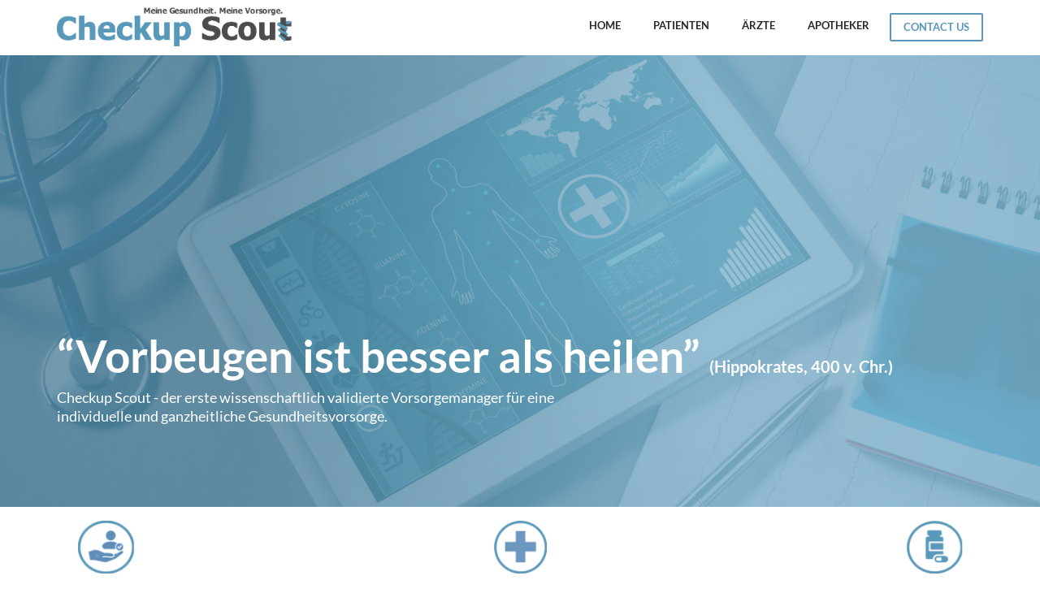

--- FILE ---
content_type: text/html
request_url: https://www.checkupscout.de/
body_size: 3918
content:
<!DOCTYPE HTML>
<html>
<head>
<meta http-equiv="Content-Type" content="text/html; charset=utf-8">
<meta name="viewport" content="width=device-width, initial-scale=1">

<title>Checkup Scout</title>

<!--<link href="https://fonts.googleapis.com/css?family=Lato:300,400,700,900" rel="stylesheet"> -->

<link rel="stylesheet" href="css/font-awesome.css" type="text/css" />
<link rel="stylesheet" href="css/bootstrap.css" type="text/css" />
<link rel="stylesheet" href="css/style.css" type="text/css" />

<script src="js/jquery.min.js"></script>
<script src="js/bootstrap.js"></script>

</head>

<body>
	<nav class="navbar navbar-default">
      <div class="container">
        <!-- Brand and toggle get grouped for better mobile display -->
        <div class="navbar-header">
          <button type="button" class="navbar-toggle collapsed" data-toggle="collapse" data-target="#bs-example-navbar-collapse-1" aria-expanded="false">
            <span class="sr-only">Toggle navigation</span>
            <span class="icon-bar"></span>
            <span class="icon-bar"></span>
            <span class="icon-bar"></span>
          </button>
          <a class="navbar-brand" href="index.html">
             <img src="images/Normal-logo.png" alt="">
          </a>
        </div>
        <!-- Collect the nav links, forms, and other content for toggling -->
        <div class="collapse navbar-collapse" id="bs-example-navbar-collapse-1">
          <ul class="nav navbar-nav navbar-right">
            <li><a href="index.html" class="btnlink">HOME</a></li>
            <li><a href="patient.html" class="btnlink">PATIENTEN</a></li>
            <li><a href="arzt.html" class="btnlink">ÄRZTE</a></li>
            <li><a href="apotheker.html" class="btnlink">APOTHEKER</a></li>
            <li><a href="#footer" class="btndanger">CONTACT US</a></li>
          </ul>
    	</div><!-- /.navbar-collapse -->
      </div><!-- /.container-fluid -->
	</nav>
    
	<div class="topbanner">
    	<div class="container">
        	<div class="row">
            	<div class="col-md-12 col-sm-12 col-xs-12">
                	<h1>&#8220;Vorbeugen ist besser als heilen&#8221; <span> (Hippokrates, 400 v. Chr.)</span></h1>
                    <h5>Checkup Scout ­- der erste wissenschaftlich validierte Vorsorgemanager für eine individuelle und ganzheitliche Gesundheitsvorsorge.</h5>
                </div>
			</div>
    	</div>
    </div>
    <!-- 
    <div class="newssec">
    	<div class="container">
        	<div class="row">
            	<div class="col-md-12 col-sm-12 col-xs-12">
                	<h2>AKTUELLES</h2>
                    <div class="newslist">
                    	<h4>Pressemitteilung</h4>
                        <p>"Abschied der Reparaturmedizin naht“ - Crowdfunding auf der Zielgeraden <a href="190121_PM_CUS_Endspurt.pdf" download>(Download)</a></p>
                    </div>
                    <div class="newslist">
                    	<h4>Angestrebte Wertsteigerung</h4>
                        <p>Faktor 18 (Laufzeit: 7 Jahre)<BR>+ Basisverzinsung von 1% p.a.<BR>+ Umsatzbeteiligung*</p>
                    </div>
                    <div class="newslist">
                    	<h4>Investieren Sie ...</h4>
                        <p>...bereits ab 250 € und zu attraktiven Konditionen in den Zukunftsmarkt Prävention.</p>
                    </div>
                </div>
			</div>
    	</div>
    </div> 
    
    <div class="newssec1">
        <div class="container">
            <div class="row">
                <div class="col-md-12 col-sm-12 col-xs-12">
                    <p>* Details finden Sie bei aescuvest und im&nbsp; <a href="CUS_aescuvest_VIB.pdf" download>Vermögensanlagen-Informationsblatt (VIB)</a></p>
                    <a href="https://www.aescuvest.de/checkup-scout?utm_source=checkupscout-de&utm_medium=homepage-c2a&utm_campaign=checkupscout-de-homepage-c2a">Zum Investment bei aescuvest</a>
                </div>
                <div class="col-md-12 col-sm-12 col-xs-12">
                    <p>Hinweis gemäß § 12 Abs. 2 & Abs. 3 VermAnlG: Der Erwerb dieser Vermögensanlage ist mit erheblichen Risiken verbunden und kann zum vollständigen Verlust des eingesetzten Vermögens führen. Der in Aussicht gestellte Ertrag ist nicht gewährleistet und kann auch niedriger ausfallen.</p>
                </div>
			</div>
    	</div>
    </div>-->
    <div class="threepart">
    	<div class="container">
        	<div class="row">
            	<div class="col-md-12 col-sm-12 col-xs-12">
                	<ul>
                    	<li>
                        	<img src="images/1_Home_Icon_PAT.png" />
                            <a href="patient.html">PATIENTEN</a>
                        </li>
                        <li>
                        	<img src="images/1_Home_Icon_ARZ.png" />
                            <a href="arzt.html">ÄRZTE</a>
                        </li>
                        <li>
                        	<img src="images/1_Home_Icon_APO.png" />
                            <a href="apotheker.html">APOTHEKER</a>
                        </li>
                    </ul>
                </div>
			</div>
    	</div>
    </div>
    
    <div class="twopart">
    	<div class="container">
        	<div class="row">
            	<div class="col-md-12 col-sm-12 col-xs-12">
                    <h4>Unsere<br>Mission</h4>
                    <p>Prävention ist im Gegensatz zur Akutversorgung und anschließender Rehabilitation unterentwickelt. Individualisierte Konzepte fehlen weitgehend. Mit Checkup Scout wollen wir erstmals die Präventionsberatung ganzheitlich, effektiv und individuell gestalten. Damit heben wir die Gesundheitsvorsorge auf ein vollkommen neues Qualitätsniveau, um den Ausbruch von Erkrankungen zu verhindern oder möglichst lang hinauszögern!</p>
                </div>
			</div>
    	</div>
    </div>
    
    <div class="twoblogpart">
    	<div class="container">
        	<div class="row">
            	<div class="col-md-12 col-sm-12 col-xs-12 text-center">
                    <h2>Das ist Checkup Scout</h2>
                </div>
                <div class="col-md-6 col-sm-12 col-xs-12 paddright">
                    <img src="images/Herausforderung-bg.png" />
                </div>
                <div class="col-md-6 col-sm-12 col-xs-12 paddleft">
                    <div class="partdetai">
                        <h3>Die Herausforderung</h3>
                        <p>Die heutige Gesundheitsprävention erfolgt nach dem Gießkannenprinzip – sie vernachlässigt die individuellen Besonderheiten des Menschen, ist wenig effektiv und bleibt den Erwartungen hinterher. Individuelle Prävention erfordert hingegen fachübergreifende Expertise, ist komplex und zeitintensiv. Sie ist daher ohne professionelle technische Unterstützung kaum zu bewältigen.</p>
                    </div>
                </div>
			</div>
    	</div>
    </div>
    
    <div class="twoblogpart bggray">
    	<div class="container">
        	<div class="row">
                <div class="col-md-6 col-sm-12 col-xs-12 pull-right paddleft">
                    <img src="images/Losungsansatz-bg.png" />
                </div>
                <div class="col-md-6 col-sm-12 col-xs-12 paddright">
                    <div class="partdetai">
                        <h3>Der Lösungsansatz</h3>
                        <p>Der Checkup Scout ist eine wissenschaftlich fundierte Softwareapplikation, welche zusammen mit Ärzten und Apothekern vor Ort die Gesundheitsvorsorge für Patienten einfacher, individueller und somit präziser gestaltet. Er hilft dabei, Maßnahmen auf das individuelle Risikoprofil der Patienten abzustimmen und hebt die Präventionsberatung auf ein vollkommen neues Qualitätsniveau.</p>
                    </div>
                </div>
			</div>
    	</div>
    </div>
    
    <div class="twoblogpart">
    	<div class="container">
        	<div class="row">
                <div class="col-md-6 col-sm-12 col-xs-12 paddright">
                    <img src="images/Besondere-bg.png" />
                </div>
                <div class="col-md-6 col-sm-12 col-xs-12 paddleft">
                    <div class="partdetai">
                        <h3>Das Besondere</h3>
                        <p>Die Algorithmen des Checkup Scout beruhen auf evidenzbasierter Medizin und selbstlernender Prozesse. Die intelligente Befragungslogik hilft, das individuelle Risikoprofil des Patienten schnell und komfortabel zu ermitteln. Die Vorhersage von Krankheitsrisiken erfolgt daher präziser und qualitativ hochwertiger. Somit können Präventionsmaßnahmen mit unmittelbarem Bezug zum individuellen Risiko des Patienten empfohlen werden.</p>
                    </div>
                </div>
			</div>
    	</div>
    </div>
    
    <div class="threepart bggray">
    	<div class="container">
        	<div class="row">
            	<div class="col-md-12 col-sm-12 col-xs-12">
                	<ul>
                    	<li>
                        	<img src="images/1_Home_Icon_PAT.png" />
                            <a href="patient.html">PATIENTEN</a>
                        </li>
                        <li>
                        	<img src="images/1_Home_Icon_ARZ.png" />
                            <a href="arzt.html">ÄRZTE</a>
                        </li>
                        <li>
                        	<img src="images/1_Home_Icon_APO.png" />
                            <a href="apotheker.html">APOTHEKER</a>
                        </li>
                    </ul>
                </div>
			</div>
    	</div>
    </div>
    
    <div class="managment">
    	<div class="container">
        	<div class="row">
            	<div class="col-md-12 col-sm-12 col-xs-12 managtitle text-center">
                	<h3>Management</h3>
                    <p>Wir arbeiten dafür, um die Gesunheitsvorsorge individueller und effektiver zu gestalten.</p>
                </div>
                <div class="col-md-4 col-sm-12 col-xs-12 text-center">
                	<div class="manageown">
                    	<img src="images/Freitag-image.png" />
                        <h4>Timo Freitag</h4>
                        <h5>CEO</h5>
                        <p>"Vorbeugen ist besser als Heilen" besagt eine 2.400 Jahre alte Weisheit. Getan hat sich seitdem wenig. Wir ändern das entscheidend und helfen, dass Krankheiten erst gar nicht entstehen!</p>
                    </div>
                </div>
                <div class="col-md-4 col-sm-12 col-xs-12 text-center">
                	<div class="manageown">
                    	<img src="images/Reinhardt-image.png" />
                        <h4>PD Dr. Frank Reinhardt</h4>
                        <h5>CMO</h5>
                        <p>Die westliche Medizin repariert und kümmert sich kaum um die Gesunderhaltung. Der erforderliche Kurswechsel ist nicht leicht. Die komplexe Berücksichtigung des Individuums und Anwendung fachübergreifenden Wissens, zeigt selbst Gesundheitsprofis Ihre Grenzen auf. </p>
                    </div>
                </div>
                <div class="col-md-4 col-sm-12 col-xs-12 text-center">
                	<div class="manageown">
                    	<img src="images/Balzer-image.png" />
                        <h4>Christian Balzer</h4>
                        <h5>CTO</h5>
                        <p>Im Gegensatz zu früher, haben wir heute die technischen Möglichkeiten, um die Einflussfaktoren für individuelle Gesundheitsrisiken systematisch zu erfassen, zu analysieren und mit der Expertise aus fachübergreifenden Datenbanken zu verknüpfen. "So wird Vorbeugen besser als Heilen".</p>
                    </div>
                </div>
			</div>
    	</div>
    </div>
    
    <div class="goforddiv">
    	<div class="container">
        	<div class="row">
            	<div class="col-md-12 col-sm-12 col-xs-12 text-center">
                	<h3>Gefördert von:</h3>
                    <ul>
                    	<li>
                        	<a href="javascript:;">
                            	<img src="images/logo-01.png" />
                            </a>
                        </li>
                        <li>
                        	<a href="javascript:;">
                            	<img src="images/logo-02.png" />
                            </a>
                        </li>
                        <li>
                        	<a href="javascript:;">
                            	<img src="images/logo-03.png" />
                            </a>
                        </li>
                        <li>
                        	<a href="javascript:;">
                            	<img src="images/logo-04.png" />
                            </a>
                        </li>
                        <li>
                        	<a href="javascript:;">
                            	<img src="images/logo-05.png" />
                            </a>
                        </li>
                    </ul>
                </div>
			</div>
    	</div>
    </div>
    
    <div class="footer" id="footer">
    	<div class="container">
        	<div class="row">
            	<div class="col-md-12 col-sm-12 col-xs-12 text-center fcont">
                	<h3>Kontakt</h3>
                    <p>Haben Sie Fragen zum Checkup Scout?</p> 
                    <p>Nehmen Sie Kontakt mit uns auf und schreiben Sie uns eine E-Mail an <a href="mailto:info@checkupscout.de">info@checkupscout.de</a> Selbstverständlich werden wir Ihre Anfrage vertraulich und schnellstmöglich beantworten. </p>
                </div>
			</div>
    	</div>
        <img src="images/bottombg.png" class="img-responsive" />
        <div class="container">
        	<div class="row">
            	<div class="col-md-12 col-sm-12 col-xs-12">
                	<a class="flogo" href="index.html">
                    	<img src="images/Footer-logo.png" />
                    </a>
                    <div class="fmenu">
                    	<ul>
                            <li>
                            	<a href="patient.html">Für Patienten</a>
                            </li>
                            <li>
                            	<a href="arzt.html">Für Ärzte</a>
                            </li>
                            <li>
                            	<a href="apotheker.html">Für Apotheker</a>
                            </li>
                            <li>
                            	<a href="impressum.html">Impressum</a>
                            </li>
                            <li>
                            	<a href="/CUS_aescuvest_VIB.pdf" download>Vermögensanlagen-Informationsblatt (VIB)</a>
                            </li>
                            <li>
                            	<a href="datenschutz.html">Datenschutz</a>
                            </li>
                        </ul>
                        <p>Checkup Scout GmbH | Henkestraße 91 | 91052 Erlangen</p>
                    </div>
                </div>
			</div>
    	</div>
    </div>
    
    <div class="copyright">
    	<div class="container">
        	<div class="row">
            	<div class="col-md-12 col-sm-12 col-xs-12 text-center">
                    <p>Copyright © 2018 Checkup Scout GmbH. Alle Rechte vorbehalten.</p> 
                </div>
			</div>
    	</div>
    </div>
    
<script>
$(function() {
  $('.navbar-right li a.btndanger[href*=#]:not([href=#])').click(function() {
    if (location.pathname.replace(/^\//,'') == this.pathname.replace(/^\//,'') && location.hostname == this.hostname) {
      var target = $(this.hash);
      target = target.length ? target : $('[name=' + this.hash.slice(1) +']');
      if (target.length) {
        $('html,body').animate({
          scrollTop: target.offset().top
        }, 1000);
        return false;
      }
    }
  });
});
</script>
</body>
</html>

--- FILE ---
content_type: text/css
request_url: https://www.checkupscout.de/css/style.css
body_size: 3313
content:
@charset "utf-8";
/* CSS Document */

/*@import url('https://fonts.googleapis.com/css?family=Lato:300,400,700,900');*/

/*-------------------------- Fonts Start--------------------------*/

/* latin-ext */
@font-face {
  font-family: 'Lato';
  font-style: normal;
  font-weight: 300;
  src: local('Lato Light'), local('Lato-Light'), url('../fonts/S6u9w4BMUTPHh7USSwaPGR_p.woff2') format('woff2');
  unicode-range: U+0100-024F, U+0259, U+1E00-1EFF, U+2020, U+20A0-20AB, U+20AD-20CF, U+2113, U+2C60-2C7F, U+A720-A7FF;
}
/* latin */
@font-face {
  font-family: 'Lato';
  font-style: normal;
  font-weight: 300;
  src: local('Lato Light'), local('Lato-Light'), url('../fonts/S6u9w4BMUTPHh7USSwiPGQ.woff2') format('woff2');
  unicode-range: U+0000-00FF, U+0131, U+0152-0153, U+02BB-02BC, U+02C6, U+02DA, U+02DC, U+2000-206F, U+2074, U+20AC, U+2122, U+2191, U+2193, U+2212, U+2215, U+FEFF, U+FFFD;
}
/* latin-ext */
@font-face {
  font-family: 'Lato';
  font-style: normal;
  font-weight: 400;
  src: local('Lato Regular'), local('Lato-Regular'), url('../fonts/S6uyw4BMUTPHjxAwXjeu.woff2') format('woff2');
  unicode-range: U+0100-024F, U+0259, U+1E00-1EFF, U+2020, U+20A0-20AB, U+20AD-20CF, U+2113, U+2C60-2C7F, U+A720-A7FF;
}
/* latin */
@font-face {
  font-family: 'Lato';
  font-style: normal;
  font-weight: 400;
  src: local('Lato Regular'), local('Lato-Regular'), url('../fonts/S6uyw4BMUTPHjx4wXg.woff2') format('woff2');
  unicode-range: U+0000-00FF, U+0131, U+0152-0153, U+02BB-02BC, U+02C6, U+02DA, U+02DC, U+2000-206F, U+2074, U+20AC, U+2122, U+2191, U+2193, U+2212, U+2215, U+FEFF, U+FFFD;
}
/* latin-ext */
@font-face {
  font-family: 'Lato';
  font-style: normal;
  font-weight: 700;
  src: local('Lato Bold'), local('Lato-Bold'), url('../fonts/S6u9w4BMUTPHh6UVSwaPGR_p.woff2') format('woff2');
  unicode-range: U+0100-024F, U+0259, U+1E00-1EFF, U+2020, U+20A0-20AB, U+20AD-20CF, U+2113, U+2C60-2C7F, U+A720-A7FF;
}
/* latin */
@font-face {
  font-family: 'Lato';
  font-style: normal;
  font-weight: 700;
  src: local('Lato Bold'), local('Lato-Bold'), url('../fonts/S6u9w4BMUTPHh6UVSwiPGQ.woff2') format('woff2');
  unicode-range: U+0000-00FF, U+0131, U+0152-0153, U+02BB-02BC, U+02C6, U+02DA, U+02DC, U+2000-206F, U+2074, U+20AC, U+2122, U+2191, U+2193, U+2212, U+2215, U+FEFF, U+FFFD;
}
/* latin-ext */
@font-face {
  font-family: 'Lato';
  font-style: normal;
  font-weight: 900;
  src: local('Lato Black'), local('Lato-Black'), url('../fonts/S6u9w4BMUTPHh50XSwaPGR_p.woff2') format('woff2');
  unicode-range: U+0100-024F, U+0259, U+1E00-1EFF, U+2020, U+20A0-20AB, U+20AD-20CF, U+2113, U+2C60-2C7F, U+A720-A7FF;
}
/* latin */
@font-face {
  font-family: 'Lato';
  font-style: normal;
  font-weight: 900;
  src: local('Lato Black'), local('Lato-Black'), url('../fonts/S6u9w4BMUTPHh50XSwiPGQ.woff2') format('woff2');
  unicode-range: U+0000-00FF, U+0131, U+0152-0153, U+02BB-02BC, U+02C6, U+02DA, U+02DC, U+2000-206F, U+2074, U+20AC, U+2122, U+2191, U+2193, U+2212, U+2215, U+FEFF, U+FFFD;
}

/*-------------------------- Fonts End--------------------------*/

html, body, div, span, applet, object, iframe,
h1, h2, h3, h4, h5, h6, p, blockquote, pre,
a, abbr, acronym, address, big, cite, code,
del, dfn, em, img, ins, kbd, q, s, samp,
small, strike, strong, sub, sup, tt, var,
b, u, i, center,
dl, dt, dd, ol, ul, li,
fieldset, form, label, legend,
table, caption, tbody, tfoot, thead, tr, th, td,
article, aside, canvas, details, embed, 
figure, figcaption, footer, header, hgroup, 
menu, nav, output, ruby, section, summary,
time, mark, audio, video {
	margin: 0; padding: 0; border: 0; vertical-align: baseline;
}
/* HTML5 display-role reset for older browsers */
article, aside, details, figcaption, figure, footer, header, hgroup, menu, nav, section {display: block;}
body {line-height: 1; font-family: 'Lato', sans-serif; background-color:#fff;}
ol, ul {list-style: none;}
blockquote, q {quotes: none;}
blockquote:before, blockquote:after, q:before, q:after {content: ''; content: none;}
table {border-collapse: collapse; border-spacing: 0;}

a:hover, a:focus{text-decoration: none;}

a.navbar-brand {height: auto; padding: 7px 0; margin-left:0 !important;}
a.navbar-brand img{max-width:100%; display:inline-block; max-width:290px;}

.navbar-default {background-color: #fff; border-color: transparent; margin-bottom:0; border-radius: 0;}

.navbar-right{margin-top:15px;}
.navbar-right li a {color: #2c2b2b !important; border-radius: 2px; padding: 8px 15px; font-size: 13px; margin-left: 10px; font-weight: 700; line-height: 1.2;}
.navbar-right li a.btnlink:hover{color:#000 !important;}
.navbar-right li a.btndanger {background-color: #fff; text-transform:uppercase; color:#5998ba !important; border:2px solid #5998ba;}
.navbar-right li a.btndanger:hover, .navbar-right li a.btndanger:focus {background-color: #5998ba; color:#fff !important;}

.topbanner{background-image:url('../images/Home-banner.png'); background-position:center center; background-repeat:no-repeat; background-size:cover; display:inline-block; width:100%; padding:340px 0 100px; position:relative;}
.topbanner:before{background-color:rgba(89, 152, 186, 0.4); content:""; position:absolute; top:0; bottom:0; left:0; right:0;}
.topbanner h1{color:#fff; font-weight:700; font-size:55px; margin-bottom:10px;}
.topbanner h1 span{font-size:20px; font-weight:700;}
.topbanner h5{color:#fff; font-weight:400; font-size:18px; max-width:640px; line-height:1.3;}

.threepart{display:inline-block; width:100%;}
.threepart ul{display:inline-block; width:100%; text-align:center;}
.threepart ul li{max-width:150px; padding:15px 0;}
.threepart ul li img{max-width:80px;}
.threepart ul li a {display: block; width: 100%; text-align: center; color: #e7aa22; border: 1px solid #e7aa22; padding: 10px 6px; min-width: 120px; border-radius: 3px; margin-top: 12px; font-weight: 700; font-size:12px;}
.threepart ul li a:hover {background-color:#e7aa22; color:#fff;}
.threepart ul li:first-child{float:left;}
.threepart ul li:nth-child(2){display:inline-block;}
.threepart ul li:last-child{float:right;}

.twopart{display:inline-block; width:100%; background-color:#fbfbfb; border-bottom:2px solid #eee; border-top:2px solid #eee; padding:40px 0;}
.twopart h4 {color: #5998ba; font-weight: 900; font-size: 25px; float: left; width: 25%; text-align: center; margin: 16px 0;}
.twopart p {float: left; width: 75%; line-height: 1.8; color: #737b80; font-weight: 700; font-size: 13px; letter-spacing: 1px;}

.twoblogpart{display:inline-block; width:100%; padding:40px 0;}
.twoblogpart h2{color: #5998ba; font-weight: 700; font-size: 25px; text-align: center; margin-bottom:40px;}
.twoblogpart img{min-height:340px; max-height:340px; width:100%;}
.bggray{background-color:#fbfbfb; border-bottom:2px solid #eee; border-top:2px solid #eee;}
.paddleft{padding-left:40px;}
.paddright{padding-right:40px; text-align:right;}
.partdetai{padding:60px 0; text-align:left;}
.partdetai h3{font-size:20px; font-weight:900; color:#3e525d; margin-bottom:25px;}
.partdetai p{line-height:2; font-size:14px; color:#737b80; font-weight:700;}

.managment{display:inline-block; width:100%; padding:40px 0;}
.managtitle h3{font-size:25px; margin-bottom:10px; font-weight:900; color:#5998ba;}
.managtitle p{font-size:14px; color:#010810; margin-bottom:30px; font-weight:700;}

.manageown {background-color: #fbfbfb; border: 1px solid #eee; max-width: 260px; padding:20px 0 10px; display: inline-block; border-radius:3px;}
.manageown:hover {box-shadow: 0 0 12px 3px #eee; background-color: #fff;}
.manageown img{width:80px; border-radius:50%; height:80px; margin-bottom:10px;}
.manageown h4{color: #2c2b2b; font-size: 16px; font-weight: 700; margin-bottom: 5px;}
.manageown h5{ color: #2c2b2b; font-size: 13px; padding-bottom: 10px; border-bottom: 1px solid #eee; margin-bottom: 10px;}
.manageown p{color:#737b80; line-height: 1.8; font-size:13px; text-align:left; padding:10px 15px; min-height:230px;}

.goforddiv{display:inline-block; width:100%; padding:70px 0 40px;}
.goforddiv h3{font-size:25px; font-weight:900; color:#5998ba; margin-bottom:15px;}
.goforddiv ul{display:inline-block; width:100%;}
.goforddiv ul li{float:left; width:25%; padding:10px;}
.goforddiv ul li img{width:100%; max-width:190px;}

.footer{display:inline-block; width:100%; padding:30px 0 20px; background-image:url('../images/footerbg.png'); background-size:cover; float:left;}
.fcont h3 {color: #fff; margin: 0 auto 20px; font-weight:700;}
.fcont p {color: #fff; margin: 0 auto 5px; max-width: 650px; line-height:1.3; font-weight:700;}
.fcont p a{color: #eee;}
.footer .img-responsive {width: 100%; margin:15px auto; max-height:350px; max-width:1200px;}
.flogo {float: left; margin-top:10px;}
.flogo img{max-width:100%;}
.fmenu{float:right; text-align:right; margin-top:10px;}
.fmenu ul{margin-bottom:15px;}
.fmenu li {display: inline-block;}
.fmenu li + li::before {content: " |"; color: #e7aa22;}
.fmenu li a {color: #e7aa22; margin:0 10px; font-weight:700;}
.fmenu p{color:#fff; font-weight:700;}

.copyright{background-color:#021224; padding:20px 0; width:100%; display:inline-block;}
.copyright p{color:#8a8a8a; font-size:15px; font-weight:700;}

@media screen and (max-width:1199px){
.topbanner h1{font-size:40px;}

}
@media screen and (max-width:991px){
a.navbar-brand img {max-width: 210px;}
.navbar-right{margin-top:10px;}
.topbanner{padding:250px 0 100px;}
.topbanner h1{font-size:35px;}
.paddright{padding-right:15px;}
.paddleft{padding-left:15px;}
.manageown{margin-bottom:20px;}
.partdetai{padding:30px 15px;}
.goforddiv{padding:20px 0 40px;}
.flogo img {max-width: 230px;}
.fmenu li a {margin: 0 5px;}

}
@media screen and (max-width:767px){
a.navbar-brand{padding:10px}
.navbar-right li a{margin-right:10px;}
.flogo{float:none; display:block; margin:0 auto; text-align:center;}
.fmenu{width:100%; margin-top:20px; text-align:center;}

}
@media screen and (max-width:480px){
.topbanner{padding:50px 0;}
.topbanner h1 {font-size: 26px;}
.threepart ul li{width:100%; max-width:100%;}
.twopart h4{width:100%;}
.twopart h4 br{display:none;}
.twopart p{width:100%; text-align:justify;}
.twoblogpart img {min-height: inherit; max-height: none;}
.partdetai p{text-align:justify; line-height:1.5;}
.goforddiv ul li {width: 100%; padding:5px;}
.goforddiv ul li img {max-width:200px;}
.fmenu li{padding:5px;}
.fmenu p{line-height:1.3;}


}

/*------------------------------------- PAT Page Start-------------------------------------*/

.patbg{background-image:url('../images/PAT-banner-image.png');}
.checkuppart{background-position:center center; background-repeat:no-repeat; background-size:cover; display:inline-block; width:100%; padding:150px 0; position:relative;}
.checkuppart:before{background-color:rgba(89, 152, 186, 0.2); content:""; position:absolute; top:0; bottom:0; left:0; right:0;}
.checkuppart h1{color:#fff; font-weight:900; font-size:50px; margin-bottom:10px;}
.checkuppart h5{color:#fff; font-weight:400; font-size:18px; max-width:600px; line-height:1.3;}

.checktwopart{display:inline-block; width:100%; background-color:#fbfbfb; border-bottom:2px solid #eee; border-top:2px solid #eee; padding:40px 0;}
.checktwopart .align{display: -webkit-flex; -webkit-align-items: center; display: flex; align-items: center;}
.checktwopart h4 {color: #3e525d; font-weight: 900; font-size: 25px; float: left; width: 25%; text-align: left; padding: 16px; line-height:1.2;}
.checktwopart p {float: left; width: 75%; line-height: 1.8; color: #737b80; font-weight: 700; font-size: 13px; letter-spacing: 1px;}

.checkttitle{display:inline-block; width:100%; padding:30px 0;}
.checkttitle .toptitle{text-align:center;}
.checkttitle h4{font-size: 25px; margin-bottom: 10px; font-weight: 900; color: #5998ba;}
.checkttitle p{font-size: 14px; color: #010810; margin-bottom: 40px; font-weight: 700;}
.parasec h4{font-size:20px; line-height:1.2; color:#3e525d; margin-bottom:15px; font-weight: 900;}
.parasec p{font-size:15px; line-height:1.9; color:#737b80;}
.borderimg {width: 100%; margin: 40px 0;}

.checkup{display:inline-block; width:100%; background-color:#fbfbfb; border-bottom:2px solid #eee; border-top:2px solid #eee; padding:40px 0;}
.checkupdata{display:inline-block; width:100%; max-width:500px; margin:0 auto; text-align:left;}
.checkupdata h4{color:#3e525d; margin-bottom:20px; font-size:20px; font-weight:900;}
.checkupdata ul{display:inline-block; width:100%; padding-left:30px;}
.checkupdata ul li{color:#5998ba; font-size:20px; font-weight:700; padding-bottom:25px; padding-left:30px; background-image:url(../images/Check.png); background-repeat:no-repeat; background-position:left 3px; background-size:25px 25px; line-height:1.2;}

@media screen and (max-width:767px){
.checkuppart h1{font-size:40px;}
.checktwopart .align{display:inline-block;}
.checktwopart h4{text-align:center;width:100%;}
.checktwopart h4 br{display:none;}
.checktwopart p{width:100%; text-align:justify;}

}
@media screen and (max-width:480px){
.checkuppart{padding:100px 0;}
.checkuppart h1 {font-size: 30px;}
.checkupdata ul{padding:0;}
.checkupdata ul li{font-size:17px;}

}

/*------------------------------------- ARZ Page Start-------------------------------------*/

.arzbg{background-image:url('../images/ARZ-banner-image.png');}

/*------------------------------------- APO Page Start-------------------------------------*/

.apobg{background-image:url('../images/APO-banner-image.png');}

/*------------------------------------- Impressum Page Start-------------------------------------*/

.impressumbg{background-image:url('../images/Impressum-banner-image.png');}
.impasec{margin-bottom:30px;}
.impasec h2{font-size:35px; line-height:1.2; color:#3e525d; margin-bottom:50px; font-weight:900;}
.impasec h4{font-size:20px; line-height:1.2; color:#3e525d;}
.impasec p{font-size:15px; line-height:1.9; color:#737b80; margin-bottom:5px;}
.impborderimg {width: 100%; margin: 20px 0 50px;}

@media screen and (max-width:640px){
.impasec h2{font-size:26px; margin-bottom:20px;}

}

/*------------------------------------- Home Page Start-------------------------------------*/

.newssec{background-color:#e7aa22; padding:20px 0;}
.newssec h2 {float: left; width: 24%; color: #fff; margin: 55px 0.5%; position:relative; left:-4px;}
.newssec .newslist {float: left; width: 24%; background-color: #fff; padding: 20px 15px; border-radius: 5px; margin: 10px 0.5%; min-height: 130px; box-shadow: 0 0 11px 1px #999;}
.newssec .newslist:last-child {margin-right: 0; width: 24.5%;}
.newssec .newslist h4{font-size:17px; color:#e7aa22; font-weight:700; margin-bottom:10px; line-height:1.3;  text-align: center}
.newssec .newslist p{font-size:14px; color:#3e525d; font-weight:700; line-height:1.4; text-align: center}

.newssec1{background-color:#d2991a; padding:10px 0; text-align:center;}
.newssec1 p{font-size:13px; font-weight:700; color:#fff; display:inline-block; margin:13px 0; padding-left:25.5%; float:left;text-align: left}
.newssec1 a{color:#e7aa22; background-color:#fff; padding:10px 15px; font-size:17px; font-weight:700; float:right; border-radius:5px; border:2px solid #fff;}
.newssec1 p a{font-size:13px; font-weight:700; color:#fff;background-color:#d2991a;border:none;padding:0px;text-decoration: underline;text-decoration-color:  #fff}
.newssec1 a:hover{color:#fff; background-color:transparent;}

@media screen and (max-width:1199px){
.newssec .newslist h4 {font-size: 15px;}
.newssec .newslist p{font-size:12px; text-align: center}

}
@media screen and (max-width:991px){
.newssec h2{width:99%; text-align:center;}
.newssec .newslist, .newssec .newslist:last-child {width: 32.33%;}
.newssec1 p{padding-left:0;}

}
@media screen and (max-width:767px){
.newssec .newslist, .newssec .newslist:last-child {width: 99%; min-height:inherit;}
.newssec .newslist h4 {font-size: 17px;}
.newssec .newslist p{font-size:15px;}
.newssec1 p{width:100%;}
.newssec1 a {float: none; margin: 0 auto; display: inline-block;}

}